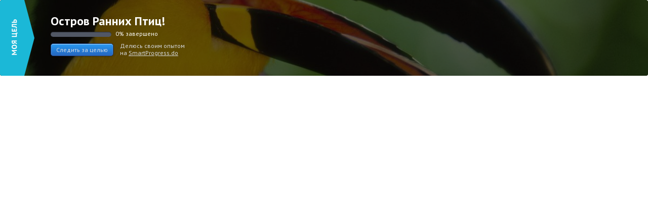

--- FILE ---
content_type: text/html; charset=UTF-8
request_url: https://smartprogress.do/goal/embed/381350/?user_id=
body_size: 1996
content:
<!DOCTYPE html>
<html lang="ru">
	<head>
		<meta charset="UTF-8">
		<title>Embed</title>
		<link href='//fonts.googleapis.com/css?family=PT+Sans:400,700&subset=latin,cyrillic' rel='stylesheet' type='text/css' />
		<style>
			* {
				padding: 0;
				margin: 0;
				-moz-box-sizing: border-box;
				box-sizing: border-box;
				-webkit-font-smoothing: antialiased;
			}

			body {
				font-family: 'PT Sans', Helvetica, Arial, sans-serif;
				font-size: 12px;
				background-color: transparent;
			}

			.yiiLog {
				display: none;
			}

			.embed {
				position: relative;
				overflow: hidden;
				
				display: block;
				height: 150px;
				padding: 30px 40px 50px 100px;
				
				text-decoration: none;
				
				color: #FFF;
				background-color: #000;
				
				border-radius: 4px;
			}

			.embed:before {
				position: absolute;
				z-index: 2;
				top: 50%;
				left: 0;
				
				width: 68px;
				height: 150px;
				margin-top: -75px;
				
				content: "";
				
				background-image: url(/images/embed-lbl-ru.png);
				background-size: 100% 100%;
			}

			.embed__w {
				position: relative;
				z-index: 1;
			}

			.embed__title {
				font-size: 24px;
				font-weight: bold;
				
				overflow: hidden;
				text-overflow: ellipsis;
				
				line-height: 1;
				
				max-height: 48px;
				
				margin-bottom: 5px;
			}

			.progr {
				display: inline-block;
				
				width: 120px;
				height: 10px;
				
				vertical-align: middle;
				
				background-color: #515765;
				border-radius: 5px;
				box-shadow: 0 1px 1px rgba(0,0,0,0.45) inset;
			}

			.progr__bar {
				height: 100%;
				
				background-color: #00D2F1;
				background-image: linear-gradient(#00BCDC, #2FE8FF);
				box-shadow: 0 2px 3px rgba(94,232,253,0.6) inset, 0 0 1px #47EAFF inset;
				border-radius: 5px;
			}

			.embed__progr-lbl {
				font-size: 12px;
				
				margin-left: 5px;
			}

			.embed__subscribe {
				font-size: 12px;
				line-height: 14px;
				margin-top: 10px;
				color: #D8DCE3;
			}

			.embed__subscribe a {
				color: inherit;
			}

			.embed__subscribe--sm {
				display: none;
				margin-top: 8px;
			}

			.embed__subscribe span {
				display: inline-block;
				vertical-align: middle;
			}

			.embed__bg {
				position: absolute;
				top: 0;
				left: 0;
				
				width: 100%;
				height: 100%;
				
				opacity: 0.8;
				
				background-size: cover;
				background-color: #6A737E;
				background-image: url(/images/embed-bg.jpg);
				background-position: center;
			}

			.btn {
				display: inline-block;
				
				height: 25px;
				margin-right: 10px;
				padding: 0 10px;

				line-height: 24px;
				text-decoration: none;
				vertical-align: middle;
				
				color: #FFF;
				background-color: #267ED9;
				border-radius: 5px;
				border: 1px solid rgb(20, 61, 137);

				background-image: -moz-linear-gradient( #299AF1, #2465BF);
				background-image: -webkit-linear-gradient( #299AF1, #2465BF);
				background-image: -ms-linear-gradient( #299AF1, #2465BF);
				background-image: linear-gradient( #299AF1, #2465BF);
				box-shadow: 0px 1px 3px 0px rgba(14, 15, 16, 0.3), inset 0 1px 1px rgba(255, 255, 255, 0.6), inset 0 0 1px 1px rgba(255, 255, 255, 0.1);
			}

			@media screen and (max-width: 400px) {
				.embed {
					height: 100px;
					padding-left: 40px;
					padding-top: 15px;
				}

				.embed__title {
					font-size: 14px;
					
					width: 100%;
					margin-bottom: 0;
					
					white-space: nowrap;
					text-overflow: ellipsis;
				}

				.embed__progr-lbl {
					display: none;
				}

				.embed:before {
					left: -50px;
				}

				.embed__subscribe--sm {
					display: block;
				}

				.embed__subscribe--norm {
					display: none;
				}
			}
		</style>
	</head>
	<body>
		<div class="embed">
			<div class="embed__bg" style="background-color: #14100d;background-image: url(/uploadImages/001504126.jpg);opacity: 0.4;"></div>
			<div class="embed__w">
				<h3 class="embed__title">
					Остров Ранних Птиц!				</h3>

				<div class="progr">
					<div class="progr__bar" style="width: 0.000%"></div>
				</div>
				<span class="embed__progr-lbl">0% завершено</span>

				<div class="embed__subscribe embed__subscribe--norm">
					<a target="_blank" href="https://smartprogress.do/goal/381350/?utm_source=embed" class="btn">
						Следить за целью</a>
					<span>
						Делюсь своим опытом<br />на <a target="_blank" href="https://smartprogress.do/?utm_source=embed">SmartProgress.do</a>					</span>
				</div>

				<div class="embed__subscribe embed__subscribe--sm">
					<a target="_blank" href="https://smartprogress.do/goal/381350/?utm_source=embed">Следить за целью</a><br />на SmartProgress.do				</div>
			</div>
		</div>
	<script defer src="https://static.cloudflareinsights.com/beacon.min.js/vcd15cbe7772f49c399c6a5babf22c1241717689176015" integrity="sha512-ZpsOmlRQV6y907TI0dKBHq9Md29nnaEIPlkf84rnaERnq6zvWvPUqr2ft8M1aS28oN72PdrCzSjY4U6VaAw1EQ==" data-cf-beacon='{"version":"2024.11.0","token":"c65557bded484edcaaa85d10087c8c44","r":1,"server_timing":{"name":{"cfCacheStatus":true,"cfEdge":true,"cfExtPri":true,"cfL4":true,"cfOrigin":true,"cfSpeedBrain":true},"location_startswith":null}}' crossorigin="anonymous"></script>
<script>(function(){function c(){var b=a.contentDocument||a.contentWindow.document;if(b){var d=b.createElement('script');d.innerHTML="window.__CF$cv$params={r:'9c709aa0092f4652',t:'MTc2OTk0MDA0OQ=='};var a=document.createElement('script');a.src='/cdn-cgi/challenge-platform/scripts/jsd/main.js';document.getElementsByTagName('head')[0].appendChild(a);";b.getElementsByTagName('head')[0].appendChild(d)}}if(document.body){var a=document.createElement('iframe');a.height=1;a.width=1;a.style.position='absolute';a.style.top=0;a.style.left=0;a.style.border='none';a.style.visibility='hidden';document.body.appendChild(a);if('loading'!==document.readyState)c();else if(window.addEventListener)document.addEventListener('DOMContentLoaded',c);else{var e=document.onreadystatechange||function(){};document.onreadystatechange=function(b){e(b);'loading'!==document.readyState&&(document.onreadystatechange=e,c())}}}})();</script></body>
</html>